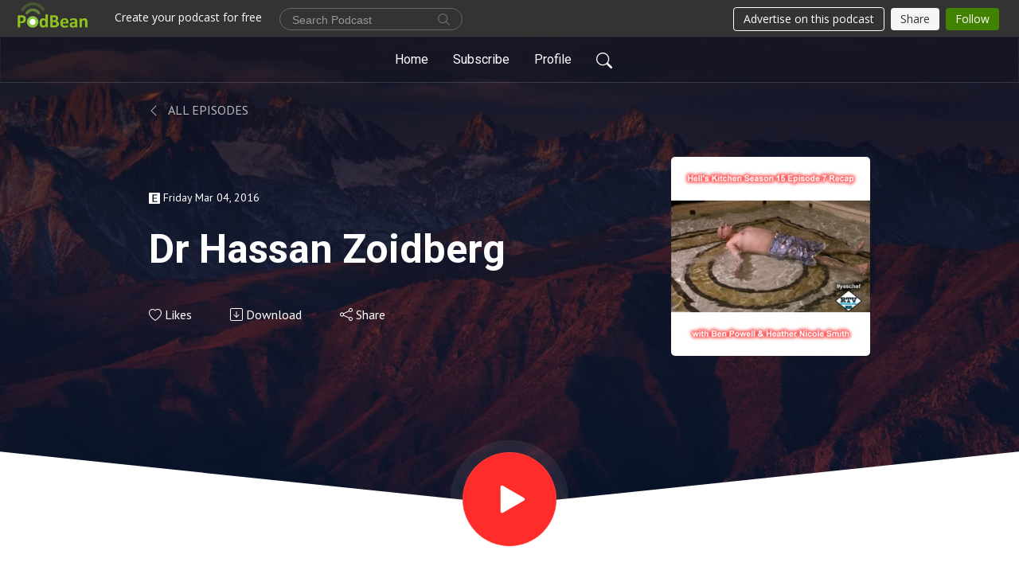

--- FILE ---
content_type: text/html; charset=UTF-8
request_url: https://rtvwarriors.podbean.com/e/hells-kitchen-15-episode-7/
body_size: 8249
content:
<!DOCTYPE html>
<html  data-head-attrs=""  lang="en">
<head>
  <meta charset="UTF-8">
  <meta name="viewport" content="width=device-width, initial-scale=1.0">
  <meta name="mobile-web-app-capable" content="yes">
  <meta name="apple-mobile-web-app-status-bar-style" content="black">
  <meta name="theme-color" content="#ffffff">
  <link rel="stylesheet" href="https://cdnjs.cloudflare.com/ajax/libs/twitter-bootstrap/5.0.1/css/bootstrap.min.css" integrity="sha512-Ez0cGzNzHR1tYAv56860NLspgUGuQw16GiOOp/I2LuTmpSK9xDXlgJz3XN4cnpXWDmkNBKXR/VDMTCnAaEooxA==" crossorigin="anonymous" referrerpolicy="no-referrer" />
  <link rel="preconnect" href="https://fonts.googleapis.com">
  <link rel="preconnect" href="https://fonts.gstatic.com" crossorigin>
  <script type="module" crossorigin src="https://pbcdn1.podbean.com/fs1/user-site-dist/assets/index.1ad62341.js"></script>
    <link rel="modulepreload" href="https://pbcdn1.podbean.com/fs1/user-site-dist/assets/vendor.7a484e8a.js">
    <link rel="stylesheet" href="https://pbcdn1.podbean.com/fs1/user-site-dist/assets/index.d710f70e.css">
  <link rel="manifest" href="/user-site/manifest.webmanifest" crossorigin="use-credentials"><title>Dr Hassan Zoidberg | Reality TV Warriors</title><link rel="icon" href="https://www.podbean.com/images/favicon.ico"><link rel="apple-touch-icon" href="https://www.podbean.com/images/favicon.ico"><meta property="og:title" content="Dr Hassan Zoidberg | Reality TV Warriors"><meta property="og:image" content="https://d2bwo9zemjwxh5.cloudfront.net/ep-logo/pbblog1094127/hk1507a_1200x628.jpg?s=d24887ba011730207feef69358e5cf8d&amp;e=jpg"><meta property="og:type" content="article"><meta property="og:url" content="https://rtvwarriors.podbean.com/e/hells-kitchen-15-episode-7/"><meta property="og:description" content="Ben &amp; Heather return to recap the seventh episode of Hell&#39;s Kitchen 15! This week:
The first preview finally comes true.
Heather creates a new word.
Some of Ben&#39;s best friends are straight.
There&#39;s accusations of sexism!
Ben refuses to do an impression.
Why does the term &quot;shit sack&quot; get uttered?
Someone sympathises with Joe.
Heather laughs at people with bad ankles.
Ben&#39;s lost his medical license.
Hassan = Zoidberg
Ben notices some editing mistakes.
&quot;This podcast is basically us gabbing about Hell&#39;s Kitchen references for an hour&quot;.
Ben hopes someone doesn&#39;t have pets or children.
And there&#39;s tons of theories as to what happens in the next two episodes.
"><meta name="description" content="Ben &amp; Heather return to recap the seventh episode of Hell&#39;s Kitchen 15! This week:
The first preview finally comes true.
Heather creates a new word.
Some of Ben&#39;s best friends are straight.
There&#39;s accusations of sexism!
Ben refuses to do an impression.
Why does the term &quot;shit sack&quot; get uttered?
Someone sympathises with Joe.
Heather laughs at people with bad ankles.
Ben&#39;s lost his medical license.
Hassan = Zoidberg
Ben notices some editing mistakes.
&quot;This podcast is basically us gabbing about Hell&#39;s Kitchen references for an hour&quot;.
Ben hopes someone doesn&#39;t have pets or children.
And there&#39;s tons of theories as to what happens in the next two episodes.
"><meta name="twitter:card" content="player"><meta name="twitter:site" content="@podbeancom"><meta name="twitter:url" content="https://rtvwarriors.podbean.com/e/hells-kitchen-15-episode-7/"><meta name="twitter:title" content="Dr Hassan Zoidberg | Reality TV Warriors"><meta name="twitter:description" content="Ben &amp; Heather return to recap the seventh episode of Hell&#39;s Kitchen 15! This week:
The first preview finally comes true.
Heather creates a new word.
Some of Ben&#39;s best friends are straight.
There&#39;s accusations of sexism!
Ben refuses to do an impression.
Why does the term &quot;shit sack&quot; get uttered?
Someone sympathises with Joe.
Heather laughs at people with bad ankles.
Ben&#39;s lost his medical license.
Hassan = Zoidberg
Ben notices some editing mistakes.
&quot;This podcast is basically us gabbing about Hell&#39;s Kitchen references for an hour&quot;.
Ben hopes someone doesn&#39;t have pets or children.
And there&#39;s tons of theories as to what happens in the next two episodes.
"><meta name="twitter:image" content="https://d2bwo9zemjwxh5.cloudfront.net/ep-logo/pbblog1094127/hk1507a_1200x628.jpg?s=d24887ba011730207feef69358e5cf8d&amp;e=jpg"><meta name="twitter:player" content="https://www.podbean.com/player-v2/?i=aa2mc-8215d6&amp;square=1"><meta name="twitter:player:width" content="420"><meta name="twitter:player:height" content="420"><meta http-equiv="Content-Type" content="text/html; charset=UTF-8"><meta http-equiv="Content-Language" content="en-us"><meta name="generator" content="Podbean 3.2"><meta name="viewport" content="width=device-width, user-scalable=no, initial-scale=1.0, minimum-scale=1.0, maximum-scale=1.0"><meta name="author" content="PodBean Development"><meta name="Copyright" content="PodBean"><meta name="HandheldFriendly" content="True"><meta name="MobileOptimized" content="MobileOptimized"><meta name="robots" content="all"><meta name="twitter:app:id:googleplay" content="com.podbean.app.podcast"><meta name="twitter:app:id:ipad" content="973361050"><meta name="twitter:app:id:iphone" content="973361050"><meta name="twitter:app:name:googleplay" content="Podbean"><meta name="twitter:app:name:ipad" content="Podbean"><meta name="twitter:app:name:iphone" content="Podbean"><script type="application/ld+json">{"@context":"https://schema.org/","@type":"PodcastEpisode","url":"/e/hells-kitchen-15-episode-7/","name":"Dr Hassan Zoidberg","datePublished":"2016-03-04","description":"Ben & Heather return to recap the seventh episode of Hell's Kitchen 15! This week:\nThe first preview finally comes true.\nHeather creates a new word.\nSome of Ben's best friends are straight.\nThere's accusations of sexism!\nBen refuses to do an impression.\nWhy does the term \"shit sack\" get uttered?\nSomeone sympathises with Joe.\nHeather laughs at people with bad ankles.\nBen's lost his medical license.\nHassan = Zoidberg\nBen notices some editing mistakes.\n\"This podcast is basically us gabbing about Hell's Kitchen references for an hour\".\nBen hopes someone doesn't have pets or children.\nAnd there's tons of theories as to what happens in the next two episodes.\n","associatedMedia":{"@type":"MediaObject","contentUrl":"https://mcdn.podbean.com/mf/web/3tutmd/3548b7e75d38a4.mp3"},"partOfSeries":{"@type":"PodcastSeries","name":"Reality TV Warriors","url":"https://rtvwarriors.podbean.com"}}</script><link type="application/rss+xml" rel="alternate" href="https://feed.podbean.com/rtvwarriors/feed.xml" title="Reality TV Warriors"><link rel="canonical" href="https://rtvwarriors.podbean.com/e/hells-kitchen-15-episode-7/"><link rel="preload" as="image" href="https://pbcdn1.podbean.com/fs1/user-site-dist/assets/focuspod-banner-light.jpg"><meta name="head:count" content="36"><link rel="modulepreload" crossorigin href="https://pbcdn1.podbean.com/fs1/user-site-dist/assets/episode.b821da30.js"><link rel="stylesheet" href="https://pbcdn1.podbean.com/fs1/user-site-dist/assets/episode.6d6d54b9.css"><link rel="modulepreload" crossorigin href="https://pbcdn1.podbean.com/fs1/user-site-dist/assets/HomeHeader.500f78d5.js"><link rel="stylesheet" href="https://pbcdn1.podbean.com/fs1/user-site-dist/assets/HomeHeader.f51f4f51.css"><link rel="modulepreload" crossorigin href="https://pbcdn1.podbean.com/fs1/user-site-dist/assets/HeadEpisode.60975439.js"><link rel="stylesheet" href="https://pbcdn1.podbean.com/fs1/user-site-dist/assets/HeadEpisode.72529506.css">
</head>
<body  data-head-attrs="" >
  <div id="app" data-server-rendered="true"><div class="main-page main-style-light" style="--font:Roboto,Helvetica,Arial,Verdana,sans-serif;--secondaryFont:PT Sans,Helvetica,Arial,Verdana,sans-serif;--playerColor:#FF2C2C;--playerColorRGB:255,44,44;--homeHeaderTextColor:#FBFDFF;--pageHeaderTextColor:#ffffff;"><!----><div loginurl="https://www.podbean.com/site/user/login?return=https%253A%252F%252Frtvwarriors.podbean.com%252Fe%252Fhells-kitchen-15-episode-7%252F&amp;rts=a81f7fe7e54498d8dbb4e45a9a357e00784b9ed0" postname="hells-kitchen-15-episode-7"><div class="theme-focuspod episode-detail second-page  d-flex flex-column h-100  navigation-transparent"><!--[--><div class="cc-navigation1 navigation" style="--navigationFontColor:#FFFFFF;--navigationBackgroundColor:#000000;"><nav class="navbar navbar-expand-lg"><div class="container justify-content-center"><div style="" class="nav-item search-icon list-unstyled"><button class="btn bg-transparent d-black d-lg-none border-0 nav-link text-dark px-2" type="button" title="Search"><svg xmlns="http://www.w3.org/2000/svg" width="20" height="20" fill="currentColor" class="bi bi-search" viewbox="0 0 16 16"><path d="M11.742 10.344a6.5 6.5 0 1 0-1.397 1.398h-.001c.03.04.062.078.098.115l3.85 3.85a1 1 0 0 0 1.415-1.414l-3.85-3.85a1.007 1.007 0 0 0-.115-.1zM12 6.5a5.5 5.5 0 1 1-11 0 5.5 5.5 0 0 1 11 0z"></path></svg></button></div><div class="h-search" style="display:none;"><input class="form-control shadow-sm rounded-pill border-0" title="Search" value="" type="text" placeholder="Search"><button type="button" class="btn bg-transparent border-0">Cancel</button></div><button class="navbar-toggler px-2" type="button" title="Navbar toggle" data-bs-toggle="collapse" data-bs-target="#navbarNav" aria-controls="navbarNav" aria-expanded="false" aria-label="Toggle navigation"><svg xmlns="http://www.w3.org/2000/svg" width="28" height="28" fill="currentColor" class="bi bi-list" viewbox="0 0 16 16"><path fill-rule="evenodd" d="M2.5 12a.5.5 0 0 1 .5-.5h10a.5.5 0 0 1 0 1H3a.5.5 0 0 1-.5-.5zm0-4a.5.5 0 0 1 .5-.5h10a.5.5 0 0 1 0 1H3a.5.5 0 0 1-.5-.5zm0-4a.5.5 0 0 1 .5-.5h10a.5.5 0 0 1 0 1H3a.5.5 0 0 1-.5-.5z"></path></svg></button><div class="collapse navbar-collapse" id="navbarNav"><ul class="navbar-nav" style=""><!--[--><li class="nav-item"><!--[--><a href="/" class="nav-link"><!--[-->Home<!--]--></a><!--]--></li><li class="nav-item"><!--[--><a target="_blank" rel="noopener noreferrer" class="nav-link" active-class="active" href="https://www.podbean.com/site/podcatcher/index/blog/yavpLHg1uYv"><!--[-->Subscribe<!--]--></a><!--]--></li><li class="nav-item"><!--[--><a target="_blank" rel="noopener noreferrer" class="nav-link" active-class="active" href="https://www.podbean.com/user-Kl7R3HYAfpw"><!--[-->Profile<!--]--></a><!--]--></li><!--]--><!--[--><li style="" class="nav-item search-icon"><button class="btn bg-transparent border-0 nav-link" type="button" title="Search"><svg xmlns="http://www.w3.org/2000/svg" width="20" height="20" fill="currentColor" class="bi bi-search" viewbox="0 0 16 16"><path d="M11.742 10.344a6.5 6.5 0 1 0-1.397 1.398h-.001c.03.04.062.078.098.115l3.85 3.85a1 1 0 0 0 1.415-1.414l-3.85-3.85a1.007 1.007 0 0 0-.115-.1zM12 6.5a5.5 5.5 0 1 1-11 0 5.5 5.5 0 0 1 11 0z"></path></svg></button></li><!--]--></ul></div></div></nav></div><!----><!--]--><div class="common-content flex-shrink-0"><!--[--><!----><div style="background:url(https://pbcdn1.podbean.com/fs1/user-site-dist/assets/focuspod-banner-light.jpg) no-repeat center center;" class="episode-detail-top header-banner-top  pb-5"><div class="e-detail-bg-mask"><div class="container"><div class="row col-lg-10 offset-lg-1 col-md-12 pt-5"><nav><ol class="breadcrumb"><li class="breadcrumb-item pt-2 pt-md-4"><a href="/" class="text-dark text-uppercase d-inline-block fw-light mt-2"><!--[--><svg xmlns="http://www.w3.org/2000/svg" width="16" height="16" fill="currentColor" class="bi bi-chevron-left" viewbox="0 0 16 16"><path fill-rule="evenodd" d="M11.354 1.646a.5.5 0 0 1 0 .708L5.707 8l5.647 5.646a.5.5 0 0 1-.708.708l-6-6a.5.5 0 0 1 0-.708l6-6a.5.5 0 0 1 .708 0z"></path></svg> All Episodes<!--]--></a></li></ol></nav><div class="episode-content"><div class="card-body position-relative d-flex"><div class="episode-info position-relative"><p class="e-date fs-14"><span class="icon-explicit" data-bs-toggle="tooltip" data-bs-placement="top" title="Explicit"><svg t="1737362874781" class="icon icon-episode-info me-1" width="14" height="14" viewbox="0 0 1025 1024" fill="currentColor" version="1.1" xmlns="http://www.w3.org/2000/svg" p-id="19190"><path d="M959.326316 1.796491h-898.245614C26.947368 1.796491 0 28.74386 0 64.673684v898.245614c0 34.133333 26.947368 61.080702 61.080702 61.080702h898.245614c34.133333 0 61.080702-26.947368 61.080702-61.080702v-898.245614c0-34.133333-26.947368-61.080702-61.080702-61.080702z m-197.614035 851.536842h-431.157895V172.463158h427.564912v88.02807h-323.368421v208.392983h301.810527V556.912281H434.750877v208.392982h328.757895v88.02807z" fill="#868686" p-id="19191"></path></svg></span><span class="episode-date">Friday Mar 04, 2016</span></p><h1 class="card-title page-title text-two-line mt-4 pb-2">Dr Hassan Zoidberg</h1><div class="cc-post-toolbar pt-4"><ul class="list-unstyled d-flex mb-0 row gx-5 p-0"><li class="col-auto"><button class="border-0 p-0 bg-transparent row gx-1 align-items-center" title="Likes"><svg xmlns="http://www.w3.org/2000/svg" width="16" height="16" fill="currentColor" class="bi bi-heart col-auto icon-like" viewbox="0 0 16 16"><path d="m8 2.748-.717-.737C5.6.281 2.514.878 1.4 3.053c-.523 1.023-.641 2.5.314 4.385.92 1.815 2.834 3.989 6.286 6.357 3.452-2.368 5.365-4.542 6.286-6.357.955-1.886.838-3.362.314-4.385C13.486.878 10.4.28 8.717 2.01L8 2.748zM8 15C-7.333 4.868 3.279-3.04 7.824 1.143c.06.055.119.112.176.171a3.12 3.12 0 0 1 .176-.17C12.72-3.042 23.333 4.867 8 15z"></path></svg><span class="text-gray col-auto item-name">Likes</span><!----></button></li><li class="col-auto"><a class="border-0 p-0 bg-transparent row gx-1 align-items-center" href="https://www.podbean.com/media/share/pb-aa2mc-8215d6?download=1" target="_blank" title="Download"><svg xmlns="http://www.w3.org/2000/svg" width="16" height="16" fill="currentColor" class="bi bi-arrow-down-square col-auto" viewbox="0 0 16 16"><path fill-rule="evenodd" d="M15 2a1 1 0 0 0-1-1H2a1 1 0 0 0-1 1v12a1 1 0 0 0 1 1h12a1 1 0 0 0 1-1V2zM0 2a2 2 0 0 1 2-2h12a2 2 0 0 1 2 2v12a2 2 0 0 1-2 2H2a2 2 0 0 1-2-2V2zm8.5 2.5a.5.5 0 0 0-1 0v5.793L5.354 8.146a.5.5 0 1 0-.708.708l3 3a.5.5 0 0 0 .708 0l3-3a.5.5 0 0 0-.708-.708L8.5 10.293V4.5z"></path></svg><span class="text-gray col-auto item-name">Download</span><!----></a></li><li class="col-auto"><button class="border-0 p-0 bg-transparent row gx-1 align-items-center" title="Share" data-bs-toggle="modal" data-bs-target="#shareModal"><svg xmlns="http://www.w3.org/2000/svg" width="16" height="16" fill="currentColor" class="bi bi-share col-auto" viewbox="0 0 16 16"><path d="M13.5 1a1.5 1.5 0 1 0 0 3 1.5 1.5 0 0 0 0-3zM11 2.5a2.5 2.5 0 1 1 .603 1.628l-6.718 3.12a2.499 2.499 0 0 1 0 1.504l6.718 3.12a2.5 2.5 0 1 1-.488.876l-6.718-3.12a2.5 2.5 0 1 1 0-3.256l6.718-3.12A2.5 2.5 0 0 1 11 2.5zm-8.5 4a1.5 1.5 0 1 0 0 3 1.5 1.5 0 0 0 0-3zm11 5.5a1.5 1.5 0 1 0 0 3 1.5 1.5 0 0 0 0-3z"></path></svg><span class="text-gray item-name col-auto">Share</span></button></li></ul></div><!----></div><img class="episode-logo" alt="Dr Hassan Zoidberg" src="https://pbcdn1.podbean.com/imglogo/ep-logo/pbblog1094127/hk1507a_300x300.jpg" loading="lazy"></div></div></div></div><button class="btn btn-link rounded-circle play-button" type="button" title="Play Dr Hassan Zoidberg"><svg t="1622017593702" class="icon icon-play text-white" fill="currentColor" viewbox="0 0 1024 1024" version="1.1" xmlns="http://www.w3.org/2000/svg" p-id="12170" width="30" height="30"><path d="M844.704269 475.730473L222.284513 116.380385a43.342807 43.342807 0 0 0-65.025048 37.548353v718.692951a43.335582 43.335582 0 0 0 65.025048 37.541128l622.412531-359.342864a43.357257 43.357257 0 0 0 0.007225-75.08948z" fill="" p-id="12171"></path></svg></button><svg id="e-detail" class="h-svg" xmlns="http://www.w3.org/2000/svg" viewBox="0 0 1920 173.001"><path d="M2218,164H298V-9L1258,91,2218-9V164Z" transform="translate(-298 9)" fill="#ffffff"></path></svg></div></div><!--]--><!----><div class="episode-detail-bottom"><div class="container"><div class="row"><div class="episode-content col-lg-8 offset-lg-2"><div class="border-0 d-flex"><div class="card-body ps-0 pt-5 pb-5"><p class="e-description card-text"><p>Ben & Heather return to recap the seventh episode of Hell's Kitchen 15! This week:</p>
<ul><li>The first preview finally comes true.</li>
<li>Heather creates a new word.</li>
<li>Some of Ben's best friends are straight.</li>
<li>There's accusations of sexism!</li>
<li>Ben refuses to do an impression.</li>
<li>Why does the term "shit sack" get uttered?</li>
<li>Someone sympathises with Joe.</li>
<li>Heather laughs at people with bad ankles.</li>
<li>Ben's lost his medical license.</li>
<li>Hassan = Zoidberg</li>
<li>Ben notices some editing mistakes.</li>
<li>"This podcast is basically us gabbing about Hell's Kitchen references for an hour".</li>
<li>Ben hopes someone doesn't have pets or children.</li>
<li>And there's tons of theories as to what happens in the next two episodes.</li>
</ul></p></div></div></div></div></div></div><!----><div class="episode-detail-bottom"><div class="container"><div class="row"><div class="col-lg-8 offset-lg-2 pb-2"><div class="cc-comments"><div class="comment-title">Comment (0) </div><!----><div class="content empty-content text-center"><svg xmlns="http://www.w3.org/2000/svg" width="16" height="16" fill="currentColor" class="bi bi-chat-left-text" viewbox="0 0 16 16"><path d="M14 1a1 1 0 0 1 1 1v8a1 1 0 0 1-1 1H4.414A2 2 0 0 0 3 11.586l-2 2V2a1 1 0 0 1 1-1h12zM2 0a2 2 0 0 0-2 2v12.793a.5.5 0 0 0 .854.353l2.853-2.853A1 1 0 0 1 4.414 12H14a2 2 0 0 0 2-2V2a2 2 0 0 0-2-2H2z"></path><path d="M3 3.5a.5.5 0 0 1 .5-.5h9a.5.5 0 0 1 0 1h-9a.5.5 0 0 1-.5-.5zM3 6a.5.5 0 0 1 .5-.5h9a.5.5 0 0 1 0 1h-9A.5.5 0 0 1 3 6zm0 2.5a.5.5 0 0 1 .5-.5h5a.5.5 0 0 1 0 1h-5a.5.5 0 0 1-.5-.5z"></path></svg><p class="pt-3">No comments yet. Be the first to say something!</p></div></div></div></div></div></div></div><!--[--><footer class="cc-footer1 footer mt-auto" style="--footerFontColor:#000000;--footerBackgroundColor:#ffffff;"><div class="container p-0 d-sm-flex justify-content-sm-between align-items-center flex-row-reverse"><ul class="row gx-4 social-icon-content list-unstyled d-flex justify-content-md-start justify-content-center mb-0"><!----><!----><!----><!----><!----></ul><div class="right-content"><p class="mb-0 pt-2">Copyright 2013-2024 All rights reserved.</p><p class="by">Podcast Powered By <a href="https://www.podbean.com" target="_blank" rel="noopener noreferrer">Podbean</a></p></div></div></footer><div class="after-footer"></div><!----><!--]--></div></div><!----><!----><!----><div style="display:none;">Version: 20241125</div></div></div>

<script>window.__INITIAL_STATE__="{\"store\":{\"baseInfo\":{\"podcastTitle\":\"Reality TV Warriors\",\"slug\":\"rtvwarriors\",\"podcastDescription\":\"RTV Warriors covers the latest in Reality TV from around the world. Every week, a team of experts cover the world’s reality TV in unique ways.\",\"podcastLogo\":\"https:\u002F\u002Fpbcdn1.podbean.com\u002Fimglogo\u002Fimage-logo\u002F1094127\u002Frtvw_logo.jpg\",\"podcastShareLogo\":\"https:\u002F\u002Fd2bwo9zemjwxh5.cloudfront.net\u002Fimage-logo\u002F1094127\u002Frtvw_logo_1200x628.jpg?s=75fbeab0aa004199e64d9992afafb7e7&e=jpg\",\"podcastUrl\":\"https:\u002F\u002Frtvwarriors.podbean.com\",\"podcastCanSearched\":true,\"feedUrl\":\"https:\u002F\u002Ffeed.podbean.com\u002Frtvwarriors\u002Ffeed.xml\",\"theme\":\"focuspod\",\"podcastDeepLink\":\"https:\u002F\u002Fwww.podbean.com\u002Fpw\u002Fpbblog-s83zy-10b1ef?from=usersite\",\"removePodbeanBranding\":\"no\",\"brandingLogo\":null,\"timeZone\":{\"timeZoneId\":30,\"gmtAdjustment\":\"GMT+00:00\",\"useDaylightTime\":1,\"value\":0,\"text\":\"(GMT+00:00) Greenwich Mean Time : Dublin, Edinburgh, Lisbon, London\",\"daylightStartTime\":\"Last Sunday of March +1 Hours\",\"daylightEndTime\":\"Last Sunday Of October +1 Hours\",\"timezone\":\"Europe\u002FLondon\"},\"podcastDownloads\":null,\"totalEpisodes\":523,\"showComments\":true,\"iOSAppDownloadLink\":null,\"customizeCssUrl\":null,\"androidAppDownloadLink\":null,\"showPostShare\":true,\"showLike\":true,\"author\":\"Reality TV Warriors\",\"enableEngagementStats\":true,\"shareEmbedLink\":\"https:\u002F\u002Fadmin5.podbean.com\u002Fembed.html?id=pbblog-s83zy-10b1ef-playlist\",\"language\":\"en\",\"sensitivitySessionExpireTime\":86400,\"podcastApps\":[{\"name\":\"Podbean App\",\"link\":\"https:\u002F\u002Fwww.podbean.com\u002Fpw\u002Fpbblog-s83zy-10b1ef?from=usersite\",\"image\":\"https:\u002F\u002Fpbcdn1.podbean.com\u002Ffs1\u002Fsite\u002Fimages\u002Fadmin5\u002Fpodbean-app.png\",\"title\":null},{\"name\":\"Spotify\",\"link\":\"https:\u002F\u002Fopen.spotify.com\u002Fshow\u002F43AttJz8mKmZ3TwzDTK5fG\",\"image\":\"https:\u002F\u002Fpbcdn1.podbean.com\u002Ffs1\u002Fsite\u002Fimages\u002Fadmin5\u002Fspotify.png\",\"title\":null},{\"name\":\"Amazon Music\",\"link\":\"https:\u002F\u002Fmusic.amazon.com\u002Fpodcasts\u002F41e5cf1a-4e3e-4734-bcc2-cfb66c8cf024\",\"image\":\"https:\u002F\u002Fpbcdn1.podbean.com\u002Ffs1\u002Fsite\u002Fimages\u002Fadmin5\u002FAmazonMusic.png\",\"title\":null},{\"name\":\"TuneIn + Alexa\",\"link\":\"https:\u002F\u002Ftunein.com\u002Fpodcasts\u002FComedy-Podcasts\u002FReality-TV-Warriors-p1105198\u002F\",\"image\":\"https:\u002F\u002Fpbcdn1.podbean.com\u002Ffs1\u002Fsite\u002Fimages\u002Fadmin5\u002Ftunein.png\",\"title\":null},{\"name\":\"Podchaser\",\"link\":\"https:\u002F\u002Fwww.podchaser.com\u002Fpodcasts\u002Freality-tv-warriors-58537\",\"image\":\"https:\u002F\u002Fpbcdn1.podbean.com\u002Ffs1\u002Fsite\u002Fimages\u002Fadmin5\u002FPodchaser.webp\",\"title\":null}],\"components\":{\"base\":[{\"id\":\"MainStyle\",\"val\":\"light\"},{\"id\":\"Font\",\"val\":\"Roboto\"},{\"id\":\"SecondaryFont\",\"val\":\"PT Sans\"},{\"id\":\"PlayerColor\",\"val\":\"#FF2C2C\"},{\"id\":\"PlayerStyle\",\"val\":\"player1\"},{\"id\":\"PlayerWave\",\"val\":\"show\"},{\"id\":\"Favicon\",\"val\":\"https:\u002F\u002Fwww.podbean.com\u002Fimages\u002Ffavicon.ico\"},{\"id\":\"CookiesNotice\",\"val\":\"hide\"},{\"id\":\"CookiesNoticeContent\",\"val\":\"\u003Ch2\u003ECookies Notice\u003C\u002Fh2\u003E\u003Cp\u003EThis website uses cookies to improve your experience while you navigate through the website. By using our website you agree to our use of cookies.\u003C\u002Fp\u003E\"},{\"id\":\"EpisodePageListenOn\",\"val\":\"hide\"},{\"id\":\"EpisodePageCustomizeComponent\",\"val\":\"hide\"}],\"home-header\":[{\"id\":\"HomeHeaderTextColor\",\"val\":\"#FBFDFF\"},{\"id\":\"BackgroundImage\",\"val\":\"https:\u002F\u002Fmcdn.podbean.com\u002Fmf\u002Fweb\u002Frry9tj\u002Frtvw_facebook_cover_20215f7d65f9-9a3f-a540-ee05-c6ab141b49f2.png\"},{\"id\":\"BackgroundImageForMobile\",\"val\":null}],\"page-header\":[{\"id\":\"PageHeaderTextColor\",\"val\":\"#ffffff\"},{\"id\":\"SecondaryPageBackgroundImage\",\"val\":\"\u002Fassets\u002Ffocuspod-banner-light.jpg\"},{\"id\":\"SecondaryPageBackgroundImageForMobile\",\"val\":null}],\"episode-list\":[{\"id\":\"EpisodeListType\",\"val\":\"grid\"},{\"id\":\"EpisodesPerPage\",\"val\":8},{\"id\":\"EpisodeStats\",\"val\":\"hide\"}],\"navigation\":[{\"id\":\"NavigationFontColor\",\"val\":\"#FFFFFF\"},{\"id\":\"NavigationBackgroundColor\",\"val\":\"#000000\"},{\"id\":\"NavigationSearch\",\"val\":\"show\"},{\"id\":\"NavigationLinks\",\"val\":[{\"id\":\"Home\",\"type\":\"Link\",\"value\":\"\u002F\",\"text\":\"Home\",\"subitems\":[]},{\"id\":\"Subscribe\",\"type\":\"Link\",\"value\":\"https:\u002F\u002Fwww.podbean.com\u002Fsite\u002Fpodcatcher\u002Findex\u002Fblog\u002FyavpLHg1uYv\",\"text\":\"Subscribe\",\"subitems\":[]},{\"id\":\"Profile\",\"type\":\"Link\",\"value\":\"https:\u002F\u002Fwww.podbean.com\u002Fuser-Kl7R3HYAfpw\",\"text\":\"Profile\",\"subitems\":[]}]}],\"footer\":[{\"id\":\"FooterType\",\"val\":\"Footer1\"},{\"id\":\"FooterFontColor\",\"val\":\"#000000\"},{\"id\":\"FooterBackgroundColor\",\"val\":\"#ffffff\"},{\"id\":\"FooterCopyright\",\"val\":\"Copyright 2013-2024 All rights reserved.\"},{\"id\":\"SocialMediaLinks\",\"val\":{\"facebook_username\":\"\",\"twitter_username\":\"\",\"instagram_username\":\"\",\"youtube_username\":\"\",\"linkedin_username\":\"\"}}],\"customize-container1\":[],\"customize-container2\":[]},\"allLinks\":[],\"mainStylesDefaultSettings\":null,\"defaultCustomizeComponents\":null,\"scripts\":[],\"metas\":null,\"appConfig\":{\"package\":\"com.podbean.app.podcast\",\"app_store_id\":973361050,\"app_name\":\"Podbean\",\"scheme\":\"podbean\"},\"customizeCss\":null,\"canEditCss\":null,\"enableJsCodeInCustomizeContent\":false,\"enabledIframeCodeInCustomizeContent\":true,\"sectionMaxCount\":10,\"enableEditorLink\":true,\"enableEditCookiesNotice\":true,\"siteRedirectToFeed\":false,\"podcatcherRssUrl\":null,\"showFeed\":true,\"showTopBar\":true,\"enableWebSiteLike\":true,\"organizationName\":null,\"organizationPageLink\":null},\"backToListUrl\":\"\u002F\",\"tinymceLoaded\":false,\"listEpisodes\":[],\"userLikedEpisodes\":[],\"userLikeCheckedEpisodes\":[],\"topBarIframeLoaded\":false,\"listTotalCount\":0,\"listTotalPage\":0,\"listPage\":0,\"listType\":\"all\",\"listValue\":\"\",\"listName\":\"\",\"pageLoading\":false,\"apiBaseUrl\":\"https:\u002F\u002Frtvwarriors.podbean.com\",\"apiV2BaseUrl\":\"\",\"apiCommonParams\":{\"t\":\"696c28f0\",\"clientSignature\":\"6a216e1a6fef4e4a3b4958bed20c6b90\",\"u\":null,\"customizing\":null},\"apiCommonHeaders\":{},\"comments\":[],\"commentsTotalCount\":0,\"commentsTotalPage\":0,\"commentsPage\":1,\"commentEpisodeId\":\"pb8525270-aa2mc\",\"episode\":{\"id\":\"pb8525270\",\"idTag\":\"aa2mc\",\"title\":\"Dr Hassan Zoidberg\",\"logo\":\"https:\u002F\u002Fpbcdn1.podbean.com\u002Fimglogo\u002Fep-logo\u002Fpbblog1094127\u002Fhk1507a_300x300.jpg\",\"shareLogo\":\"https:\u002F\u002Fd2bwo9zemjwxh5.cloudfront.net\u002Fep-logo\u002Fpbblog1094127\u002Fhk1507a_1200x628.jpg?s=d24887ba011730207feef69358e5cf8d&e=jpg\",\"largeLogo\":\"https:\u002F\u002Fpbcdn1.podbean.com\u002Fimglogo\u002Fep-logo\u002Fpbblog1094127\u002Fhk1507a.jpg\",\"previewContent\":null,\"content\":\"\u003Cp\u003EBen & Heather return to recap the seventh episode of Hell's Kitchen 15! This week:\u003C\u002Fp\u003E\\n\u003Cul\u003E\u003Cli\u003EThe first preview finally comes true.\u003C\u002Fli\u003E\\n\u003Cli\u003EHeather creates a new word.\u003C\u002Fli\u003E\\n\u003Cli\u003ESome of Ben's best friends are straight.\u003C\u002Fli\u003E\\n\u003Cli\u003EThere's accusations of sexism!\u003C\u002Fli\u003E\\n\u003Cli\u003EBen refuses to do an impression.\u003C\u002Fli\u003E\\n\u003Cli\u003EWhy does the term \\\"shit sack\\\" get uttered?\u003C\u002Fli\u003E\\n\u003Cli\u003ESomeone sympathises with Joe.\u003C\u002Fli\u003E\\n\u003Cli\u003EHeather laughs at people with bad ankles.\u003C\u002Fli\u003E\\n\u003Cli\u003EBen's lost his medical license.\u003C\u002Fli\u003E\\n\u003Cli\u003EHassan = Zoidberg\u003C\u002Fli\u003E\\n\u003Cli\u003EBen notices some editing mistakes.\u003C\u002Fli\u003E\\n\u003Cli\u003E\\\"This podcast is basically us gabbing about Hell's Kitchen references for an hour\\\".\u003C\u002Fli\u003E\\n\u003Cli\u003EBen hopes someone doesn't have pets or children.\u003C\u002Fli\u003E\\n\u003Cli\u003EAnd there's tons of theories as to what happens in the next two episodes.\u003C\u002Fli\u003E\\n\u003C\u002Ful\u003E\",\"publishTimestamp\":1457125200,\"duration\":2739,\"mediaUrl\":\"https:\u002F\u002Fmcdn.podbean.com\u002Fmf\u002Fweb\u002F3tutmd\u002F3548b7e75d38a4.mp3\",\"mediaType\":\"audio\u002Fmpeg\",\"shareLink\":\"https:\u002F\u002Fadmin5.podbean.com\u002Fembed.html?id=pb-aa2mc-8215d6\",\"likedCount\":null,\"deepLink\":\"https:\u002F\u002Fwww.podbean.com\u002Few\u002Fpb-aa2mc-8215d6\",\"transcriptUrl\":null,\"permalink\":\"\u002Fe\u002Fhells-kitchen-15-episode-7\u002F\",\"downloadLink\":\"https:\u002F\u002Fwww.podbean.com\u002Fmedia\u002Fshare\u002Fpb-aa2mc-8215d6?download=1\",\"fallbackResource\":null,\"fallbackResourceMimetype\":null,\"downloadCount\":0,\"status\":\"publish\",\"hasMoreContent\":false,\"chaptersUrl\":null,\"explicit\":true},\"episodeShareLink\":null,\"deepLink\":\"https:\u002F\u002Fwww.podbean.com\u002Few\u002Fpb-aa2mc-8215d6\",\"playlist\":{\"episodes\":[],\"current\":0,\"start\":0,\"stop\":0,\"playing\":true,\"playerLoading\":true,\"playbackRate\":1,\"playbackRateIndex\":1,\"volume\":1},\"toasts\":[],\"confirm\":null,\"customizeEditorFormZIndex\":999,\"lastRequestTime\":null,\"validateChangesOnBeforeunload\":true,\"windowWidth\":1000,\"VITE_FS1_CDN_URL_PREFIX\":\"https:\u002F\u002Fpbcdn1.podbean.com\u002Ffs1\",\"reloadStats\":false,\"userIdEncrypted\":null,\"userProfilePicture\":null,\"username\":null,\"isVerified\":false,\"loadUserInfo\":false,\"loginUrl\":\"https:\u002F\u002Fwww.podbean.com\u002Fsite\u002Fuser\u002Flogin?return=https%253A%252F%252Frtvwarriors.podbean.com%252Fe%252Fhells-kitchen-15-episode-7%252F&rts=a81f7fe7e54498d8dbb4e45a9a357e00784b9ed0\",\"recaptchaV3Loaded\":false,\"recaptchaV2Loaded\":false,\"likesLoaded\":false,\"commentLikeMap\":{},\"commentOffset\":0,\"widgetCommentsLoaded\":false},\"episode\":{\"id\":\"pb8525270\",\"idTag\":\"aa2mc\",\"title\":\"Dr Hassan Zoidberg\",\"logo\":\"https:\u002F\u002Fpbcdn1.podbean.com\u002Fimglogo\u002Fep-logo\u002Fpbblog1094127\u002Fhk1507a_300x300.jpg\",\"shareLogo\":\"https:\u002F\u002Fd2bwo9zemjwxh5.cloudfront.net\u002Fep-logo\u002Fpbblog1094127\u002Fhk1507a_1200x628.jpg?s=d24887ba011730207feef69358e5cf8d&e=jpg\",\"largeLogo\":\"https:\u002F\u002Fpbcdn1.podbean.com\u002Fimglogo\u002Fep-logo\u002Fpbblog1094127\u002Fhk1507a.jpg\",\"previewContent\":null,\"content\":\"\u003Cp\u003EBen & Heather return to recap the seventh episode of Hell's Kitchen 15! This week:\u003C\u002Fp\u003E\\n\u003Cul\u003E\u003Cli\u003EThe first preview finally comes true.\u003C\u002Fli\u003E\\n\u003Cli\u003EHeather creates a new word.\u003C\u002Fli\u003E\\n\u003Cli\u003ESome of Ben's best friends are straight.\u003C\u002Fli\u003E\\n\u003Cli\u003EThere's accusations of sexism!\u003C\u002Fli\u003E\\n\u003Cli\u003EBen refuses to do an impression.\u003C\u002Fli\u003E\\n\u003Cli\u003EWhy does the term \\\"shit sack\\\" get uttered?\u003C\u002Fli\u003E\\n\u003Cli\u003ESomeone sympathises with Joe.\u003C\u002Fli\u003E\\n\u003Cli\u003EHeather laughs at people with bad ankles.\u003C\u002Fli\u003E\\n\u003Cli\u003EBen's lost his medical license.\u003C\u002Fli\u003E\\n\u003Cli\u003EHassan = Zoidberg\u003C\u002Fli\u003E\\n\u003Cli\u003EBen notices some editing mistakes.\u003C\u002Fli\u003E\\n\u003Cli\u003E\\\"This podcast is basically us gabbing about Hell's Kitchen references for an hour\\\".\u003C\u002Fli\u003E\\n\u003Cli\u003EBen hopes someone doesn't have pets or children.\u003C\u002Fli\u003E\\n\u003Cli\u003EAnd there's tons of theories as to what happens in the next two episodes.\u003C\u002Fli\u003E\\n\u003C\u002Ful\u003E\",\"publishTimestamp\":1457125200,\"duration\":2739,\"mediaUrl\":\"https:\u002F\u002Fmcdn.podbean.com\u002Fmf\u002Fweb\u002F3tutmd\u002F3548b7e75d38a4.mp3\",\"mediaType\":\"audio\u002Fmpeg\",\"shareLink\":\"https:\u002F\u002Fadmin5.podbean.com\u002Fembed.html?id=pb-aa2mc-8215d6\",\"likedCount\":null,\"deepLink\":\"https:\u002F\u002Fwww.podbean.com\u002Few\u002Fpb-aa2mc-8215d6\",\"transcriptUrl\":null,\"permalink\":\"\u002Fe\u002Fhells-kitchen-15-episode-7\u002F\",\"downloadLink\":\"https:\u002F\u002Fwww.podbean.com\u002Fmedia\u002Fshare\u002Fpb-aa2mc-8215d6?download=1\",\"fallbackResource\":null,\"fallbackResourceMimetype\":null,\"downloadCount\":0,\"status\":\"publish\",\"hasMoreContent\":false,\"chaptersUrl\":null,\"explicit\":true},\"loginUrl\":\"https:\u002F\u002Fwww.podbean.com\u002Fsite\u002Fuser\u002Flogin?return=https%253A%252F%252Frtvwarriors.podbean.com%252Fe%252Fhells-kitchen-15-episode-7%252F&rts=a81f7fe7e54498d8dbb4e45a9a357e00784b9ed0\"}"</script>
  
  <script src="https://cdnjs.cloudflare.com/ajax/libs/bootstrap/5.0.2/js/bootstrap.bundle.min.js" integrity="sha512-72WD92hLs7T5FAXn3vkNZflWG6pglUDDpm87TeQmfSg8KnrymL2G30R7as4FmTwhgu9H7eSzDCX3mjitSecKnw==" crossorigin="anonymous" referrerpolicy="no-referrer"></script>
</body>
</html>


--- FILE ---
content_type: text/html; charset=UTF-8
request_url: https://www.podbean.com/site/toolbar
body_size: 2787
content:
<html lang="en">
<head>
  <meta charset="UTF-8">
    <link rel="stylesheet" type="text/css" href="//pbcdn1.podbean.com/fs1/template-assets/bootstrap/css/bootstrap.min.css">
    <link rel="stylesheet" type="text/css" href="//pbcdn1.podbean.com/fs1/template-assets/bootstrap/css/bootstrap-responsive.min.css">
    <link rel="stylesheet" type="text/css" href="https://pbcdn1.podbean.com/fs1/site/css/toolbar.css?v=1">
    <link rel="stylesheet" type="text/css" href="https://pbcdn1.podbean.com/fs1/site/css/iconfont2/iconfont.css?v=1">
  <link integrity="sha512-v/wOVTkoU7mXEJC3hXnw9AA6v32qzpknvuUF6J2Lbkasxaxn2nYcl+HGB7fr/kChGfCqubVr1n2sq1UFu3Gh1w==" crossorigin="anonymous" as="script" rel="preload" href="https://cdnjs.cloudflare.com/ajax/libs/webfont/1.6.28/webfontloader.js?version=20251210" />
<title>Podbean Site Toolbar</title>
</head>
<body>

<div id="toolbar-panel">
      <a href="https://www.podbean.com?sourceid=navbar_logo" class="podbean-logo pb-pc-logo" rel="noopener noreferrer" target="_blank">
                    <img src="https://pbcdn1.podbean.com/fs1/public_html/images/toolbar/logo-img2.png" width="88" height="33" border="0">
            </a>
    <a class="pb-logo-sm" href="https://www.podbean.com?sourceid=navbar_logo" rel="noopener noreferrer" target="_blank">
        <img src="https://pbcdn1.podbean.com/fs1/public_html/images/toolbar/logo.png" style="width: auto; height: 40px;">
     </a>
  
            <a class="create btn pb-create pull-left" rel="noopener noreferrer" target="_blank" href="https://www.podbean.com/create-a-podcast?utm_campaign=u_navbar_create&utm_source=u_navbar">Create your podcast for free</a>
    

      <div class="nav-left">
        <form id="search-form" rel="noopener noreferrer" target="_blank" class="form-search" action="https://www.podbean.com/site/search/index?sourceid=navbar_search" method="GET">
            <input type="hidden" value="bW4wcTZtR0tqT3QxT180WU84bjNSWEZxeDdmVUQ4ajkkQ4_WI662vO8Kg2wIFYyGglDzzuP8qeRl9nRLc8F0LQ==" name="kdsowie31j4k1jlf913" />
          <div class="search-box d-flex">
            <input name="v" type="text"  placeholder="Search Podcast" title="Search">
            <button class="btn btn-link" type="submit">
              <i class="pbicon pbFont-search fs-18"></i>
            </button>

          </div>
        </form>
    </div>
  
    <div class="user-block has-patron user-is-guest">
                    <div class="nav-right" >
                                                                                      <a class="btn create patron-btn" href="https://sponsorship.podbean.com/user/login/role/advertiser?return=https%253A%252F%252Fsponsorship.podbean.com%252Fpodcaster%252Fprofile%252Fid%252FyavpLHg1uYv&rts=d20974b93c97341d28147fb2ae3c5d6defac4888" rel="noopener noreferrer" target="_blank" >Advertise on this podcast</a>
                                            <a href='javascript:;' class='btn share-btn'>Share</a>
                                      <a class="follow-btn btn no-signined" rel="noopener noreferrer" target="_blank" href="https://www.podbean.com/login?return=https%253A%252F%252Frtvwarriors.podbean.com%252Fe%252Fhells-kitchen-15-episode-7%252F&rts=a81f7fe7e54498d8dbb4e45a9a357e00784b9ed0">Follow</a>
                

            </div>


            </div>
</div>

<!-- Global site tag (gtag.js) - Google Ads: 1065088025 -->
<script async src="https://www.googletagmanager.com/gtag/js?id=AW-1065088025"></script>
<script>
  window.dataLayer = window.dataLayer || [];
  function gtag(){window.dataLayer.push(arguments);}
  gtag('js', new Date());

  gtag('config', 'AW-1065088025',{'allow_enhanced_conversions':true});
</script>
<script src="//pbcdn1.podbean.com/fs1/template-assets/jquery/jquery-1.10.2.min.js"></script>
<script type="text/javascript">
$(function() {

  $('.following-btn,.follow-btn').not('.no-signined').click(function() {
    var that = $(this);
    $.post('/site/userCenter/follow', {
      id:1094127,
      type:'pbblog',
      action: that.is('.following-btn')?'unfollow':'follow'
    },function(result){
      if (result.code === 200){
        if (!result.followStatus){
          $('.following-btn').hide();
          $('.follow-btn').show();
        }else{
          $('.follow-btn').hide();
          $('.following-btn').show();
        }
      }else{
        alert(result.message);
      }

    },'json');
    return false;
  });

  $('.share-btn').click(function (){
     window.parent.postMessage({action: "PB.SHARE.PODCAST"}, '*');
  });

  var username = ''

window.addEventListener('message', (e) => {
    if (e.data && e.data.action === 'PB.LIKE.EPISODE') {
      let id = e.data.id

      if(!username){
        window.parent.postMessage({
          action: "PB.LIKED.EPISODE",
          'id': id,
          code: 403,
          loginUrl: 'https://www.podbean.com/login?return=https%253A%252F%252Frtvwarriors.podbean.com%252Fe%252Fhells-kitchen-15-episode-7%252F&rts=a81f7fe7e54498d8dbb4e45a9a357e00784b9ed0'
        }, '*');
        return;
      }

      let like_action = e.data.like_action
      $.post('/site/userCenter/like', {
        id: id,
        type:'pb',
        action: like_action
      },function(result){
        if (result.code === 200){
          window.parent.postMessage({
            action: "PB.LIKED.EPISODE",
            'id': id,
            code: result.code,
            likeStatus: result.likeStatus,
            userProfilePage: result.userProfilePage,
            error: null
          }, '*');
        }else{
          window.parent.postMessage({
            action: "PB.LIKED.EPISODE",
            'id': id,
            code: result.code,
            error: result.message,
            loginUrl: 'https://www.podbean.com/login?return=https%253A%252F%252Frtvwarriors.podbean.com%252Fe%252Fhells-kitchen-15-episode-7%252F&rts=a81f7fe7e54498d8dbb4e45a9a357e00784b9ed0'
          }, '*');
        }
    },'json');
  }

    if(e.data && e.data.action === 'PB.LIKE.EPISODE.CHECK'){
      if(!username){
        return;
      }
      let ids = e.data.ids
      $.post('/site/userCenter/likedEpisodeCheck', {
        ids: ids,
      },function(result){
        if (result.code === 200){
          window.parent.postMessage({
            action: "PB.LIKE.EPISODE.STATUS",
            code: result.code,
            result: result.result,
            error: null
          }, '*');
        }
      },'json');
    }

    if (e.data && e.data.action == 'PB.LIKE.COMMENTS.CHECK') {
        if(!username){
            return;
        }
        let ids = e.data.ids
        $.post('/site/userCenter/likedCommentsCheck', {
            ids: ids,
        },function(result){
            if (result.code === 200){
                window.parent.postMessage({
                    action: "PB.LIKE.COMMENTS.RESULTS",
                    code: result.code,
                    result: result.result,
                    error: null
                }, '*');
            }
        },'json');
    }

    if (e.data.action === 'PB.GET.USER.INFO') {
        window.parent.postMessage({
            action: "PB.RETURN.USER.INFO",
            userProfilePicture: 'https://pbcdn1.podbean.com/img/profiles_head.png',
            username: username,
            userIdEncrypted: '',
            isVerified: '',
        }, '*');
    }

    if (e.data.action === 'PB.CREATE.COMMENT') {
        if(!username){
            return;
        }
        let content = e.data.content
        let postId = e.data.postId
        let replyId = e.data.replyId
        let parentId = e.data.parentId
        let idTag = e.data.idTag
        let tokenV3 = e.data.tokenV3
        let tokenV2 = e.data.tokenV2

        $.post('/site/userCenter/addComment', {
            content: content,
            postId: postId,
            replyId: replyId,
            parentId: parentId,
            idTag: idTag,
            tokenV3: tokenV3,
            tokenV2: tokenV2
        },function(result){
            if (result.code !== 200) {
                window.parent.postMessage({
                    action: "PB.CREATE.COMMENT.RESULT",
                    code: result.code,
                    message: result.message
                }, '*');
                return;
            }
            window.parent.postMessage({
                action: "PB.CREATE.COMMENT.RESULT",
                code: result.code,
                dto: result.dto,
                error: null
            }, '*');

        },'json');
    }

    if (e.data.action === 'PB.LIKE.COMMENT') {
        if(!username){
            return;
        }
        let uuid = e.data.id
        let like_action = e.data.like_action

        $.post('/site/userCenter/toggleLikeComment', {
            uuid: uuid,
            action: like_action
        },function(result){
            if (result.code === 200){
                window.parent.postMessage({
                    action: "PB.LIKE.COMMENT.RESULT",
                    code: result.code,
                    message: "success",
                    error: null
                }, '*');
            }else{
                window.parent.postMessage({
                    action: "PB.LIKE.COMMENT.RESULT",
                    code: result.code,
                    message: result.message
                }, '*');
            }
        },'json');
    }

    if (e.data.action === 'PB.COMMENT.DELETE') {
        if(!username){
            return;
        }
        let uuid = e.data.uuid

        $.post('/site/userCenter/deleteComment', {
            uuid: uuid,
        },function(result){
            if (result.code === 200){
                window.parent.postMessage({
                    action: "PB.COMMENT.DELETE.RESULT",
                    code: result.code,
                    message: "success",
                    error: null
                }, '*');
            }else{
                window.parent.postMessage({
                    action: "PB.COMMENT.DELETE.RESULT",
                    code: result.code,
                    message: result.message
                }, '*');
            }
        },'json');
    }
});
});

</script>

<script type="text/javascript" src="https://cdnjs.cloudflare.com/ajax/libs/webfont/1.6.28/webfontloader.js?version=20251210" integrity="sha512-v/wOVTkoU7mXEJC3hXnw9AA6v32qzpknvuUF6J2Lbkasxaxn2nYcl+HGB7fr/kChGfCqubVr1n2sq1UFu3Gh1w==" crossorigin="anonymous"></script>
<script type="text/javascript">
/*<![CDATA[*/
 try { 
  if (typeof WebFont !== 'undefined'){
    WebFont.load({
        google: {
                families: ['Open Sans:400,300,600,700,800']
        }
      });
  }
  
} catch(e) {
  
   }
/*]]>*/
</script>
<script>(function(){function c(){var b=a.contentDocument||a.contentWindow.document;if(b){var d=b.createElement('script');d.innerHTML="window.__CF$cv$params={r:'9bf9f78de82adadb',t:'MTc2ODY5NjA1MA=='};var a=document.createElement('script');a.src='/cdn-cgi/challenge-platform/scripts/jsd/main.js';document.getElementsByTagName('head')[0].appendChild(a);";b.getElementsByTagName('head')[0].appendChild(d)}}if(document.body){var a=document.createElement('iframe');a.height=1;a.width=1;a.style.position='absolute';a.style.top=0;a.style.left=0;a.style.border='none';a.style.visibility='hidden';document.body.appendChild(a);if('loading'!==document.readyState)c();else if(window.addEventListener)document.addEventListener('DOMContentLoaded',c);else{var e=document.onreadystatechange||function(){};document.onreadystatechange=function(b){e(b);'loading'!==document.readyState&&(document.onreadystatechange=e,c())}}}})();</script></body>
</html>
